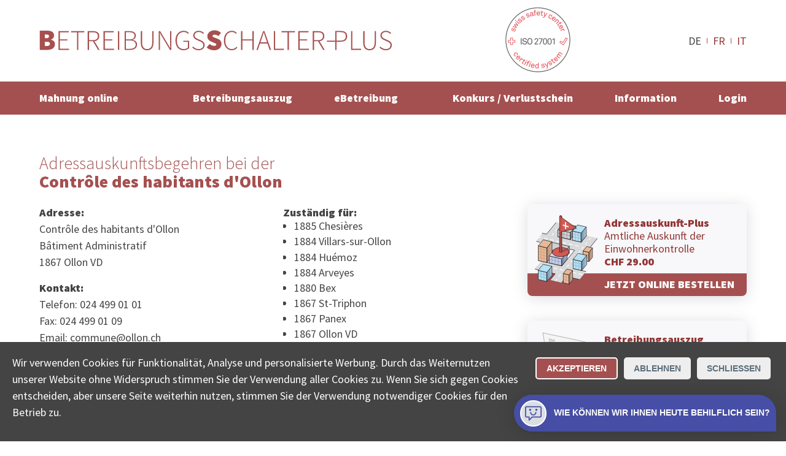

--- FILE ---
content_type: text/html; charset=utf-8
request_url: https://www.betreibungsschalter-plus.ch/adresse/amt/controle-des-habitants-dollon/
body_size: 9607
content:
<!DOCTYPE html>
<html lang="de">
<head>

<meta charset="utf-8">
<!-- 
	**************************************************
	Beratung/Realisation durch www.taywa.ch (2020)
	Kontakt:  https://www.taywa.ch / info@taywa.ch  / tel. +41 (0)43 205 29 40
	Gestaltung: Andrin Gorgi
	**************************************************

	This website is powered by TYPO3 - inspiring people to share!
	TYPO3 is a free open source Content Management Framework initially created by Kasper Skaarhoj and licensed under GNU/GPL.
	TYPO3 is copyright 1998-2026 of Kasper Skaarhoj. Extensions are copyright of their respective owners.
	Information and contribution at https://typo3.org/
-->



<title>Contrôle des habitants d'Ollon: Eingabe Adressauskunftsbegehren an Einwohneramt</title>
<meta name="generator" content="TYPO3 CMS" />
<meta name="description" content="Contrôle des habitants d'Ollon: Online Schalter für Adressauskunftsbegehren Einwohneramt" />
<meta name="twitter:card" content="summary" />


<link rel="stylesheet" type="text/css" href="/typo3temp/assets/compressed/merged-82448787bd0be2eba338fa6b0d2073f7-5ac97a6339a307b38acb4f245f2729dc.css?1768697925" media="all">



<script src="/typo3temp/assets/compressed/merged-4fc18037af477eb87254ed0876bcb0b3.js?1768697925"></script>

<script src="/typo3temp/assets/compressed/merged-0006659e965b843647a69ab8b033ed32.js?1768697925"></script>



			<meta name="viewport" content="width=device-width, initial-scale=1.0, maximum-scale=5.0, user-scalable=yes" />
			<link rel="preconnect" href="https://fonts.gstatic.com" crossorigin /> 
			<link rel="preconnect" href="https://www.googletagmanager.com" crossorigin /> 

			<link rel="preload" as="style" onload="this.rel = 'stylesheet'" href='https://fonts.googleapis.com/css2?family=Source+Sans+Pro:wght@300;400;900&display=swap'>
			<noscript>
				<link	rel="stylesheet" href='//fonts.googleapis.com/css2?family=Source+Sans+Pro:wght@300;400;900&display=swap'>
			</noscript>	<meta name="google-site-verification" content="FUKKGvzx1aDg29rutOQvXxoGmXyf9Gc5zJlG7sWXIQg" />

	<!-- Global site tag (gtag.js) - Google AdWords: 1069024877 -->
	<script async src="https://www.googletagmanager.com/gtag/js?id=AW-1069024877"></script>
	<script>
		window.dataLayer = window.dataLayer || [];
		function gtag(){dataLayer.push(arguments);}

		gtag('js', new Date());
		gtag('config', 'AW-1069024877');
		gtag('config', 'UA-12561956-2', {'anonymize_ip': true} );
		gtag('config', 'G-0JKLW26DY1');

		// matomo
	        var _paq = window._paq = window._paq || [];
		/* tracker methods like "setCustomDimension" should be called before "trackPageView" */
		_paq.push(['trackPageView']);
		_paq.push(['enableLinkTracking']);
		(function() {
			var u="https://www.betreibungsschalter-plus.ch/advertising/matomo/";
			_paq.push(['setTrackerUrl', u+'matomo.php']);
			_paq.push(['setSiteId', '1']);
			var d=document, g=d.createElement('script'), s=d.getElementsByTagName('script')[0];
			g.type='text/javascript'; g.async=true; g.src=u+'matomo.js'; s.parentNode.insertBefore(g,s);
		})();

		// bing
		(function(w,d,t,r,u){var f,n,i;w[u]=w[u]||[],f=function(){var o={ti:"134621403"};o.q=w[u],w[u]=new UET(o),w[u].push("pageLoad")},n=d.createElement(t),n.src=r,n.async=1,n.onload=n.onreadystatechange=function(){var s=this.readyState;s&&s!=="loaded"&&s!=="complete"||(f(),n.onload=n.onreadystatechange=null)},i=d.getElementsByTagName(t)[0],i.parentNode.insertBefore(n,i)})(window,document,"script","//bat.bing.com/bat.js","uetq");
	</script>	<link rel="apple-touch-icon" sizes="180x180" href="/fileadmin/Resources/Public/Bsplus/apple-touch-icon.png">
	<link rel="icon" type="image/png" sizes="32x32" href="/fileadmin/Resources/Public/Bsplus/favicon-32x32.png">
	<link rel="icon" type="image/png" sizes="16x16" href="/fileadmin/Resources/Public/Bsplus/favicon-16x16.png">
	<link rel="manifest" href="/fileadmin/Resources/Public/Bsplus/site.webmanifest">
	<link rel="mask-icon" href="/fileadmin/Resources/Public/Bsplus/safari-pinned-tab.svg" color="#a55050">
	<link rel="shortcut icon" href="/fileadmin/Resources/Public/Bsplus/favicon.ico">
	<meta name="msapplication-TileColor" content="#a55050">
	<meta name="msapplication-config" content="/fileadmin/Resources/Public/Bsplus/browserconfig.xml">
	<meta name="theme-color" content="#ffffff"><script>let tyw = {};const lang = 'de';const langID = '0';</script>
<link rel="canonical" href="https://www.betreibungsschalter-plus.ch/adresse/amt/controle-des-habitants-dollon/"/>

<link rel="alternate" hreflang="de" href="https://www.betreibungsschalter-plus.ch/adresse/amt/controle-des-habitants-dollon/"/>
<link rel="alternate" hreflang="fr" href="https://www.poursuites-plus.ch/adresse/office/controle-des-habitants-dollon/"/>
<link rel="alternate" hreflang="it" href="https://www.esecuzioni-piu.ch/indirizzo/ufficio/controle-des-habitants-dollon/"/>
<link rel="alternate" hreflang="x-default" href="https://www.betreibungsschalter-plus.ch/adresse/amt/controle-des-habitants-dollon/"/>

</head>
<body id="pid581" class="be- rpid581 level1 no-subs">
<div id="all">
	<div id="head" class="row">
		<div class="rowmax">

			<div id="logo">
				<a href="/">
					<img src="/fileadmin/Resources/Public/Bsplus/img/Betreibungs-Schalter-Plus.svg" alt="Betreibungs Schalter Plus" width="575px" height="37px" />
				</a>
			</div>
			<div id="siegel-head" class="siegel"><a href="/iso-zertifiziert/"><img src="/fileadmin/Resources/Public/Bsplus/img/SSC_ISO27001.png" alt="ISO zertifiziert" width="110px" height="110px" /></a></div>
			<div id="navtoggle"><div class="bar n1"></div><div class="bar n2"></div><div class="bar n3"></div></div>
			<nav id="langnav-head" class="langnav">
    <ul class="nav">
        
            <li class="act ">
                
                        DE
                    
            </li>
        
            <li class=" ">
                
                        <a href="https://www.poursuites-plus.ch/adresse/office/controle-des-habitants-dollon/" hreflang="fr" title="Français">
                            FR
                        </a>
                    
            </li>
        
            <li class=" ">
                
                        <a href="https://www.esecuzioni-piu.ch/indirizzo/ufficio/controle-des-habitants-dollon/" hreflang="it" title="Italiano">
                            IT
                        </a>
                    
            </li>
        
    </ul>
</nav>
			
		</div>
	</div>
	<div id="navoverlay" class="row">
		<div class="rowmax">
			<nav id="langnav-nav" class="langnav">
				
    <ul class="nav">
        
            <li class="act ">
                
                        DE
                    
            </li>
        
            <li class=" ">
                
                        <a href="https://www.poursuites-plus.ch/adresse/office/controle-des-habitants-dollon/" hreflang="fr" title="Français">
                            FR
                        </a>
                    
            </li>
        
            <li class=" ">
                
                        <a href="https://www.esecuzioni-piu.ch/indirizzo/ufficio/controle-des-habitants-dollon/" hreflang="it" title="Italiano">
                            IT
                        </a>
                    
            </li>
        
    </ul>

			</nav>
			<nav id="metanav">
				
			</nav>

			<nav id="mainnav">
				<ul class="nav"><li class="pid873 item1"><a href="/mahnung/">Mahnung online</a><ul class="nav"><li class="pid875 item2"><a href="/mahnung/">Online erstellen</a></li><li class="pid877 item3"><a href="/mahnung/abzahlungsvereinbarung/">Abzahlungsvereinbarung</a></li><li class="pid879 item4"><a href="/mahnung/bonitaetspruefung-online/">Bonitätsprüfung online</a></li></ul></li><li class="pid596 item5"><a href="/betreibungsauszug/">Betreibungsauszug</a><ul class="nav"><li class="pid556 item6"><a href="/betreibungsauszug/">Online bestellen</a></li><li class="pid598 item7"><a href="/original/">Original einsehen</a></li><li class="pid886 item8"><a href="/betreibungsauszug/angebot-fuer-firmen/">Angebot für Firmen</a></li></ul></li><li class="pid554 item9"><a href="/betreibung-online/">eBetreibung</a><ul class="nav"><li class="pid890 item10"><a href="/betreibung-online/">Online starten</a></li><li class="pid882 item11"><a href="/betreibung-online/rechtsvorschlag/">Rechtsvorschlag</a></li><li class="pid586 item12"><a href="/betreibung-online/fortsetzung/">Fortsetzung</a></li></ul></li><li class="pid727 item13"><a href="/konkurs-forderungseingabe/">Konkurs / Verlustschein</a><ul class="nav"><li class="pid728 item14"><a href="/konkurs-forderungseingabe/">Forderungseingabe</a></li><li class="pid885 item15"><a href="/konkurs-forderungseingabe/verlustschein/">Verlustschein</a></li></ul></li><li class="pid848 item16"><a href="/information/ratgeber-betreibung/">Information</a><ul class="nav"><li class="pid891 item17"><a href="/information/ratgeber-betreibung/">Know-how</a></li><li class="pid897 item18"><a href="/information/hilfe/">Hilfe</a></li><li class="pid849 item19"><a href="/information/collectaag/">Firma</a></li></ul></li><li class="pid853 item20"><a href="/login/">Login</a></li></ul>
			</nav>
		</div>
	</div>


	<div id="main">
		

	

	<!--TYPO3SEARCH_begin-->

	<div id="maincol" class="col">

		

		<article>
			<div id="cont" class="contbox">
				
				
<div id="c6324" class="row frame broad frame-type-list "><div class="rowmax"><div><div class="tx-authorities"><div id="authdetail"><div class="cols"><div class="rowmax col-8-4"><header><h1><span>Adressauskunftsbegehren bei der</span> Contrôle des habitants d&#039;Ollon</h1></header></div></div><div class="cols broad frame-space-after-large"><div class="rowmax col-8-4"><div><div id="amtinfo"><div><h4>
                                    Adresse:
                                </h4><p>Contrôle des habitants d&#039;Ollon<br> Bâtiment Administratif <br>
                                    
                                    1867 Ollon VD
                                </p><h4>
                                    Kontakt:
                                </h4><p>
                                    
                                        Telefon: 024 499 01 01<br>
                                    
                                        Fax: 024 499 01 09<br>
                                    
                                        Email: commune@ollon.ch<br></p></div><div id="jurisdiction" class="black"><h4>
                                        Zuständig für:
                                    </h4><ul class="ortlist"><li>1885 Chesières</li><li>1884 Villars-sur-Ollon</li><li>1884 Huémoz</li><li>1884 Arveyes</li><li>1880 Bex</li><li>1867 St-Triphon</li><li>1867 Panex</li><li>1867 Ollon VD</li><li>1866 La Forclaz VD</li><li>1860 Aigle</li></ul></div></div></div><div><div class="frame prodbutt flat"><a href="/mahnung/bonitaetspruefung-online/#c6206" title="JETZT ONLINE BESTELLEN"><div class="txt"><p><strong>Adressauskunft-Plus</strong><br> Amtliche Auskunft der Einwohnerkontrolle<br><strong>CHF 29.00</strong></p></div><img src="/fileadmin/autoren/betreibungsschalter_2020/adressauskunft.svg" width="100" height="100" alt="" /><p class="action">JETZT ONLINE BESTELLEN</p></a></div><div class="frame prodbutt flat"><a href="/betreibungsauszug/" title="JETZT ONLINE BESTELLEN"><div class="txt"><p><strong>Betreibungsauszug</strong><br> Schnell per E-Mail erhalten.&nbsp;<br><strong>CHF 28.00</strong></p></div><img src="/fileadmin/autoren/betreibungsschalter_2020/startseite_orig_betr_auszug.svg" width="100" height="100" alt="Icon Original Betreibungsauszug" /><p class="action">JETZT ONLINE BESTELLEN</p></a></div></div></div><br><p>
                    Dies ist nicht die offizielle Webseite dieses Amtes.

                </p></div><div class="cols broad frame-space-after-large"><div class="rowmax col-4-8"><div></div><div><iframe title="Google Map Contrôle des habitants d&#039;Ollon" src="https://www.google.com/maps/embed/v1/place?key=AIzaSyD6jee9QcMaiF8jJBDOBAr-IMIzYIi3uJA&q=B%C3%A2timent%20Administratif%20%2C1867%20Ollon%20VD"
                            width="400" height="400" style="border:0;" allowfullscreen="" loading="lazy"></iframe></div></div></div><div id="c5932" class="row frame center frame-type-text  frame-space-after-medium"><div class="rowmax"><div><header><h2 class="">
				Was macht eine Einwohnerkontrolle?
			</h2></header><div class="ce-bodytext"><p>Die Aufgabe der Einwohnerkontrolle besteht darin, die Daten der Einwohnerinnen und Einwohner zu verwalten und auf dem aktuellsten Stand zu halten. Sie ist zuständig für die Anmeldung von Neuzuzügen und bearbeitet auch sämtliche Wegzüge, Adressänderungen oder andere Änderungen bezüglich der Personalien einer Einwohnerin und/oder eines Einwohners.</p></div></div></div></div><div class="cols frame center frame-space-after-medium"><div class="rowmax"><div><h2>Adressauskunftsbegehren Einwohneramt Contrôle des habitants d&#039;Ollon</h2><p>Machen Sie online ein Adressauskunftsbegehren Einwohneramt für eine Adresse in
                            
                                Aigle
                                , La Forclaz VD
                                , Ollon VD
                                , Panex
                                , St-Triphon
                                , Bex
                                , Arveyes
                                , Huémoz
                                , Villars-sur-Ollon
                                 oder Chesières.</p></div></div></div><div class="cols frame center frame-space-after-medium"><div class="rowmax"><div><h3>Möchten Sie das Adressauskunftsbegehren nicht bei der Contrôle des habitants d&#039;Ollon stellen?</h3><p>Andere Personen stellten das Adressauskunftsbegehren bei der
                            
                                
                                <a title="Adressauskunftsbegehren bei der Leysin" href="/adresse/amt/controle-des-habitants-de-leysin/">Contrôle des habitants de Leysin</a> (1854 Leysin)
                                , 
                                <a title="Adressauskunftsbegehren bei der Corbeyrier" href="/adresse/amt/controle-des-habitants-de-corbeyrier/">Contrôle des habitants de Corbeyrier</a> (1856 Corbeyrier)
                                , 
                                <a title="Adressauskunftsbegehren bei der Aigle" href="/adresse/amt/controle-des-habitants-daigle/">Contrôle des habitants d&#039;Aigle</a> (1860 Aigle)
                                , 
                                <a title="Adressauskunftsbegehren bei der Le Sépey" href="/adresse/amt/controle-des-habitants-dormont-dessous/">Contrôle des habitants d&#039;Ormont-Dessous</a> (1863 Le Sépey)
                                , 
                                <a title="Adressauskunftsbegehren bei der Les Diablerets" href="/adresse/amt/controle-des-habitants-dormont-dessus/">Contrôle des habitants d&#039;Ormont-Dessus</a> (1865 Les Diablerets)
                                , 
                                <a title="Adressauskunftsbegehren bei der Collombey" href="/adresse/amt/controle-des-habitants-de-collombey/">Contrôle des habitants de Collombey</a> (1868 Collombey)
                                , 
                                <a title="Adressauskunftsbegehren bei der Massongex" href="/adresse/amt/controle-des-habitants-de-massongex/">Contrôle des habitants de Massongex</a> (1869 Massongex)
                                , 
                                <a title="Adressauskunftsbegehren bei der Monthey" href="/adresse/amt/controle-des-habitants-de-monthey/">Contrôle des habitants de Monthey</a> (1870 Monthey)
                                , 
                                <a title="Adressauskunftsbegehren bei der Troistorrents" href="/adresse/amt/controle-des-habitants-de-troistorrents/">Contrôle des habitants de Troistorrents</a> (1872 Troistorrents)
                                 oder 
                                <a title="Adressauskunftsbegehren bei der Val-d'Illiez" href="/adresse/amt/controle-des-habitants-du-val-dilliez/">Contrôle des habitants du Val-d&#039;Illiez</a> (1873 Val-d&#039;Illiez).</p></div></div></div></div><div class="usp-card__content"><h2 data-test-id="usp-item-title" class="usp-card__content-title">
            Ollon VD Betreibungsauszug online bestellen
        </h2><ul class="seo-items"><li class="seo-items-brief__element"><a title="1885 Chesières Betreibungsauszug online bestellen" class="smart-point-seo" href="/betreibungsauszug#1885 Chesières"><span class="smart-point-seo__side "> ▸ </span><span class="smart-point-seo__label">1885 Chesières</span></a></li><li class="seo-items-brief__element"><a title="1884 Villars-sur-Ollon Betreibungsauszug online bestellen" class="smart-point-seo" href="/betreibungsauszug#1884 Villars-sur-Ollon"><span class="smart-point-seo__side "> ▸ </span><span class="smart-point-seo__label">1884 Villars-sur-Ollon</span></a></li><li class="seo-items-brief__element"><a title="1884 Huémoz Betreibungsauszug online bestellen" class="smart-point-seo" href="/betreibungsauszug#1884 Huémoz"><span class="smart-point-seo__side "> ▸ </span><span class="smart-point-seo__label">1884 Huémoz</span></a></li><li class="seo-items-brief__element"><a title="1884 Arveyes Betreibungsauszug online bestellen" class="smart-point-seo" href="/betreibungsauszug#1884 Arveyes"><span class="smart-point-seo__side "> ▸ </span><span class="smart-point-seo__label">1884 Arveyes</span></a></li><li class="seo-items-brief__element"><a title="1880 Bex Betreibungsauszug online bestellen" class="smart-point-seo" href="/betreibungsauszug#1880 Bex"><span class="smart-point-seo__side "> ▸ </span><span class="smart-point-seo__label">1880 Bex</span></a></li><li class="seo-items-brief__element"><a title="1867 St-Triphon Betreibungsauszug online bestellen" class="smart-point-seo" href="/betreibungsauszug#1867 St-Triphon"><span class="smart-point-seo__side "> ▸ </span><span class="smart-point-seo__label">1867 St-Triphon</span></a></li><li class="seo-items-brief__element"><a title="1867 Panex Betreibungsauszug online bestellen" class="smart-point-seo" href="/betreibungsauszug#1867 Panex"><span class="smart-point-seo__side "> ▸ </span><span class="smart-point-seo__label">1867 Panex</span></a></li><li class="seo-items-brief__element"><a title="1867 Ollon VD Betreibungsauszug online bestellen" class="smart-point-seo" href="/betreibungsauszug#1867 Ollon VD"><span class="smart-point-seo__side "> ▸ </span><span class="smart-point-seo__label">1867 Ollon VD</span></a></li><li class="seo-items-brief__element"><a title="1866 La Forclaz VD Betreibungsauszug online bestellen" class="smart-point-seo" href="/betreibungsauszug#1866 La Forclaz VD"><span class="smart-point-seo__side "> ▸ </span><span class="smart-point-seo__label">1866 La Forclaz VD</span></a></li><li class="seo-items-brief__element"><a title="1860 Aigle Betreibungsauszug online bestellen" class="smart-point-seo" href="/betreibungsauszug#1860 Aigle"><span class="smart-point-seo__side "> ▸ </span><span class="smart-point-seo__label">1860 Aigle</span></a></li></ul></div></div></div></div></div>


<div id="c3239" class="row frame narrow redbg frame-type-list  frame-space-before-small frame-space-after-small"><div class="rowmax"><div><div class="tx-powermail"><div class="container-fluid"><form data-parsley-validate="data-parsley-validate" data-validate="html5" enctype="multipart/form-data" name="field" class="powermail_form powermail_form_2   " action="/adresse/?tx_powermail_pi1%5Baction%5D=create&amp;tx_powermail_pi1%5Bcontroller%5D=Form&amp;cHash=2db47b3171143905b9f4235d34a8146f#c3239" method="post"><div><input type="hidden" name="tx_powermail_pi1[__referrer][@extension]" value="Powermail" /><input type="hidden" name="tx_powermail_pi1[__referrer][@controller]" value="Form" /><input type="hidden" name="tx_powermail_pi1[__referrer][@action]" value="form" /><input type="hidden" name="tx_powermail_pi1[__referrer][arguments]" value="YTowOnt9b9554dcb63de565df5199e85351ac764a50b0967" /><input type="hidden" name="tx_powermail_pi1[__referrer][@request]" value="{&quot;@extension&quot;:&quot;Powermail&quot;,&quot;@controller&quot;:&quot;Form&quot;,&quot;@action&quot;:&quot;form&quot;}276efd800af3ddb43ba5a9bfa5ce441777a797cc" /><input type="hidden" name="tx_powermail_pi1[__trustedProperties]" value="{&quot;field&quot;:{&quot;soap_address&quot;:1,&quot;soap_authoritytype&quot;:1,&quot;__hp&quot;:1},&quot;mail&quot;:{&quot;form&quot;:1}}757be07c1ac1b68c2d035700691ff93be6ae7972" /></div><h3>Zuständiges Amt finden</h3><fieldset class="powermail_fieldset powermail_fieldset_2 nolabel"><div class="powermail_fieldwrap powermail_fieldwrap_type_input powermail_fieldwrap_soap_address nolabel "><div class="powermail_field"><input placeholder="PLZ oder Ort" class="powermail_input  " id="powermail_field_soap_address" type="text" name="tx_powermail_pi1[field][soap_address]" value="" /></div></div><div class="powermail_fieldwrap powermail_fieldwrap_type_select powermail_fieldwrap_soap_authoritytype nolabel "><div class="powermail_field"><select class="powermail_select  " id="powermail_field_soap_authoritytype" name="tx_powermail_pi1[field][soap_authoritytype]"><option value="CO" selected="selected">Betreibungsamt finden</option><option value="DC">Bezirksgericht finden</option><option value="JP">Friedensrichter finden</option><option value="RO">Einwohnerkontrolle finden</option><option value="BO">Konkursamt finden</option><option value="CF">SVA finden</option><option value="COR">Handelsregisteramt finden</option></select></div></div></fieldset><fieldset class="powermail_fieldset powermail_fieldset_3 nolabel"><div class="powermail_fieldwrap powermail_fieldwrap_type_html powermail_fieldwrap_notfoundhint  "><div class="powermail_field "><div id="notfoundhint"><p>Leider konnten wir mit Ihren Angaben  die zuständige Stelle nicht genau ermitteln. Bitte präzisieren Sie die Adresse:<br><i>Beispielstrasse 12, PLZ oder Ort</i></p><div id="suggestions">Alternativ wählen Sie einer der folgenden Treffer:
<ul id="authlist"></ul></div></div></div></div></fieldset><input class="powermail_form_uid" type="hidden" name="tx_powermail_pi1[mail][form]" value="2" /><div style="margin-left: -99999px; position: absolute;"><label for="powermail_hp_2">
			Diese Feld nicht ausfüllen!
		</label><input autocomplete="new-powermail-hp" id="powermail_hp_2" type="text" name="tx_powermail_pi1[field][__hp]" value="" /></div></form></div></div>
</div></div></div>


			</div>
		</article>
	
	</div>

	<!--TYPO3SEARCH_end-->

	</div>




	<div id="footer" class="row">
		<footer class="rowmax">
			<div id="siegel-footer" class="siegel"><a href="/iso-zertifiziert/"><img src="/fileadmin/Resources/Public/Bsplus/img/SSC_ISO27001.png" alt="ISO zertifiziert" width="110px" height="110px" loading="lazy" ></a></div> 
			<nav id="footernav"><ul class="nav"><li class="pid1144 item1"><a href="/bestellungsstatus/">Bestellungsstatus</a></li><li class="pid869 item2"><a href="/betreibungsamt-suche/">Ämtersuche der Schweiz</a><ul class="nav"><li class="pid580 item3"><a href="/betreibungsamt-suche/">Betreibungsamt</a></li><li class="pid726 item4"><a href="/konkursamt/">Konkursamt</a></li><li class="pid634 item5"><a href="/einwohnerkontrolle-suche/">Einwohnerkontrolle / Gemeindeverwaltung</a></li><li class="pid861 item6"><a href="/handelsregisteramt-suche/">Handelsregisteramt</a></li><li class="pid863 item7"><a href="/bezirksgericht-suche/">Bezirksgericht</a></li><li class="pid864 item8"><a href="/friedensrichter-suche/">Friedensrichter</a></li><li class="pid868 item9"><a href="/sva-suche/">SVA</a></li></ul></li><li class="pid577 item10"><a href="/datenschutz/">Datenschutz</a><ul class="nav"><li class="pid898 item11"><a href="/datenschutz/daten-loeschen/">Daten löschen</a></li></ul></li><li class="pid574 item12"><a href="/impressum/">Impressum</a></li><li class="pid575 item13"><a href="/nutzungsbestimmungen/">Nutzungsbestimmungen</a></li><li class="pid899 item14"><a href="/kontakt/">Kontakt</a></li></ul></nav>
<div id="c3087" class="frame simplewrap frame-type-html "><!-- Cookie Consent Banner --><div id="cookieConsentBanner" class="cookie-banner"><p>Wir verwenden Cookies für Funktionalität,
Analyse und personalisierte Werbung. Durch das Weiternutzen unserer Website ohne Widerspruch stimmen Sie der Verwendung aller Cookies zu. Wenn Sie sich gegen Cookies entscheiden,
aber unsere Seite weiterhin nutzen,
stimmen Sie der Verwendung notwendiger Cookies für den Betrieb zu.</p><div class="cookie-buttons"><button onclick="acceptCookies()">Akzeptieren</button><button onclick="rejectCookies()">Ablehnen</button><button class="close-button" onclick="acceptCookies()">Schliessen</button></div></div><style>
/* Base styles for the cookie banner */
.cookie-banner {
    position: fixed;
    left: 0;
    right: 0;
    bottom: 0;
    background-color: #444;
    color: white;
    text-align: center;
    padding: 10px 20px;
    z-index: 1000;
    display: none;
    justify-content: space-between;
    align-items: center;
    flex-wrap: wrap;
    flex-direction: column;
    padding: 20px;
}

.cookie-content {
    margin-bottom: 20px;
}

.cookie-buttons button {
    /*     width: 100%; */
    /* Makes buttons full width on smaller screens */
}

.cookie-buttons>button:nth-child(1) {
    border: 2px solid #fff;
}

.cookie-buttons>button:nth-child(1) {
    border: 2px solid #fff;
}

.cookie-buttons>button:not(:first-child) {
    background-color: #eee;
    color: #5c6f7c;
}

.cookie-content p {
    margin: 10px 0;
    font-size: 14px;
    color: #ccc;
}

.cookie-content a {
    color: #4aaee8;
    text-decoration: none;
}

#cookieConsentBanner p {
    text-align: left;
}

.cookie-buttons button {
    margin: 5px;
    padding: 8px 16px;
   
    border: none;
    color: white;
    border-radius: 5px;
    cursor: pointer;
    font-size: 14px;
}

.cookie-buttons button:first-child:hover {
   
}

.cookie-buttons button:not(:first-child):hover {

    opacity: 0.7;
}

.cookie-buttons {
    display: flex;
    flex-direction: column;
    width: 100%;
}

/* Responsive Design adjustments */
@media (min-width: 768px) {

    /* Base styles for the cookie banner */
    .cookie-banner {
        flex-flow: row;
        align-items: flex-start;
    }

    .cookie-buttons {
        flex-direction: row;
        width: unset !important;
        margin-left: 16px;
    }

}

</style><script>
        $(document).ready(function() {
            // Show the first item by default


            // Toggle between items
            $('.qkb-bubble-btn').click(function() {
                $('.toggle-container').toggle();
                $('.collectaChatbot').toggle();
            });
        });




// Function to check for cookie consent
function checkCookieConsent() {
    var consent = getCookie("userConsent");
    if (!consent) {
        document.getElementById("cookieConsentBanner").style.display = "flex"; // Show the banner if no consent cookie
    } else {
        manageCookies(consent);
    }
}

  gtag('consent', 'default', {
    'ad_user_data': 'granted',
    'ad_personalization': 'granted',
    'ad_storage': 'granted',
    'analytics_storage': 'granted',
    'wait_for_update': 500
  });


// Function to accept cookies and set consent
function acceptCookies() {
    setCookie("userConsent", "accepted", 365);
    manageCookies("accepted");
    closeBanner();
}

// Function to reject cookies and set consent
function rejectCookies() {
    setCookie("userConsent", "rejected", 365);
    manageCookies("rejected");
    closeBanner();
}

// Function to show preferences - can be expanded as needed
function showPreferences() {
    console.log("Anzeige des Einstellungsfensters");
}

// Close the banner
function closeBanner() {
    document.getElementById("cookieConsentBanner").style.display = "none";
}

// Function to set a cookie
function setCookie(name, value, days) {
    var expires = "";
    if (days) {
        var date = new Date();
        date.setTime(date.getTime() + (days * 24 * 60 * 60 * 1000));
        expires = "; expires=" + date.toUTCString();
    }
    document.cookie = name + "=" + (value || "") + expires + "; path=/";
}

// Function to get a cookie
function getCookie(name) {
    var nameEQ = name + "=";
    var ca = document.cookie.split(';');
    for(var i=0; i < ca.length; i++) {
        var c = ca[i];
        while (c.charAt(0) === ' ') c = c.substring(1);
        if (c.indexOf(nameEQ) === 0) return c.substring(nameEQ.length, c.length);
    }
    return null;
}

// Manage cookie settings based on user consent
function manageCookies(consent) {
    if (consent === "accepted") {
        gtag('consent', 'update', {
            'ad_storage': 'granted',
            'analytics_storage': 'granted'
        });
        gtag('event', 'page_view'); // Now send page_view
    } else {
        gtag('consent', 'update', {
            'ad_storage': 'denied',
            'analytics_storage': 'denied'
        });
    }
}

// Check cookie consent when the document is loaded
document.addEventListener("DOMContentLoaded", checkCookieConsent);
    </script><style>
        .qkb-bot-bubble {
            box-shadow: 0 1px 6px rgba(0, 0, 0, 0.06), 0 2px 32px rgba(0, 0, 0, 0.16);
            border-radius: 50px 50px 0;
            opacity: 0;
            -webkit-animation: expand 0.3s ease-in-out 2s forwards;
            animation: expand 0.3s ease-in-out 2s forwards;
            position: fixed;
            bottom: 16px;
            right: 16px;
            z-index: 999999;
        }

        .qkb-bubble-btn {
            display: flex;
            justify-content: center;
            align-items: center;
            width: -webkit-max-content;
            width: -moz-max-content;
            width: max-content;
            min-width: 60px;
            height: 60px;
            padding: 0px;
            outline: 0;
            border: 0;
            box-shadow: none;
            border-radius: 50px 50px 0;
            color: #fff;
            fill: #fff;
            cursor: pointer;
            background-color: #4750a6;
            margin:0;
        }


        .qkb-bubble-btn:hover {
            opacity: 0.85;
            transform: unset;
        }

        .qkb-bubble-btn-icon__open__container {
            display: flex;
            justify-content: center;
            align-items: center;
            padding: 10px;

        }

        .qkb-bubble-btn.qkb-bubble-btn-all-close {
            width: 15px;
        }

        @-webkit-keyframes expand {
            from {
                transform: scale(0);
                opacity: 1;
            }

            to {
                opacity: 1;
            }
        }

        @keyframes expand {
            from {
                transform: scale(0);
                opacity: 1;
            }

            to {
                opacity: 1;
            }
        }

        @webkit-keyframes firstOpen {
            0% {
                transform: translateY(10%);
                opacity: 0;
            }
        }

        @keyframes firstOpen {
            0% {
                transform: translateY(10%);
                opacity: 0;
            }
        }

        .qkb-bubble-btn-icon__container {
            padding: 6px;
            border: white 2px solid;
            border-radius: 50px;
            display: flex;
            background: #dcdfe4;
        }

        .qkb-bubble-btn-icon__close__container {
            display: none;
        }



        .qkb-bubble-btn-icon {
            justify-content: flex-start;
            align-items: center;
            width: 27px;
            height: auto;
            line-height: 1em;
            color: #4750a6 !important;
            fill: #4750a6 !important;
        }

        .qkb-bubble-btn-icon.qkb-bubble-btn-icon--close {
            width: 15px;
            color: #fff !important;
            fill: #fff !important;
        }

        .qkb-bubble-btn-text {
            margin-left: 12px;
            font-size: 0.875rem;
        }

        .qkb-bubble-btn-text_long {
            display: none;
            margin-left: 12px;
            font-size: 0.875rem;
        }

        .collectaChatbot {
            display: none;
            width: calc(100vw - 40px) !important;
            z-index: 99999;
            height: calc(100% - 106px);
            overflow: hidden;
            border: none;
            background-color: transparent;
            position: fixed;
            right: 16px;
            bottom: 90px;
            border-radius: 10px;
            background-color: #fff;
            box-shadow: 0 3px 30px 0 rgba(0, 0, 0, 0.15);
            animation-delay: 2s;
            -webkit-animation: firstOpen 0.25s ease-in-out;
            animation: firstOpen 0.25s ease-in-out;
        }


        @media (min-width: 768px) {
            .collectaChatbot {
                max-height: calc(100vh - 220px);
                max-width: 433px;
            }

            .qkb-bubble-btn {
                min-width: 60px;
            }

            .qkb-bubble-btn-text {
                display: none;
            }

            .qkb-bubble-btn-text_long {
                display: unset;
            }
        }
    </style><iframe id="collectaChatbotBoard" src="https://chatbot.collecta.ch"
        class="collectaChatbot"></iframe><div class="qkb-bot-bubble"><button class="qkb-bubble-btn"><div class="qkb-bubble-btn-icon__close__container toggle-container"><svg xmlns="http://www.w3.org/2000/svg" viewBox="0 0 512.001 512.001"
                    class="qkb-bubble-btn-icon qkb-bubble-btn-icon--close"><path
                        d="M284.286 256.002L506.143 34.144c7.811-7.811 7.811-20.475 0-28.285-7.811-7.81-20.475-7.811-28.285 0L256 227.717 34.143 5.859c-7.811-7.811-20.475-7.811-28.285 0-7.81 7.811-7.811 20.475 0 28.285l221.857 221.857L5.858 477.859c-7.811 7.811-7.811 20.475 0 28.285a19.938 19.938 0 0014.143 5.857 19.94 19.94 0 0014.143-5.857L256 284.287l221.857 221.857c3.905 3.905 9.024 5.857 14.143 5.857s10.237-1.952 14.143-5.857c7.811-7.811 7.811-20.475 0-28.285L284.286 256.002z"></path></svg></div><div class="qkb-bubble-btn-icon__open__container toggle-container"><div class="qkb-bubble-btn-icon__container"><svg height="511pt" viewBox="1 -31 512 511" width="511pt"
                        xmlns="http://www.w3.org/2000/svg" class="qkb-bubble-btn-icon"><path
                            d="M128 448.5c-8.836 0-16-7.164-16-16v-80H48c-26.512 0-48-21.492-48-48v-256C0 21.988 21.488.5 48 .5h416c26.512 0 48 21.488 48 48v256c0 26.508-21.488 48-48 48H230.625l-91.313 91.313c-3 3-7.07 4.687-11.312 4.687zm-80-416c-8.836 0-16 7.164-16 16v256c0 8.836 7.164 16 16 16h80c8.836 0 16 7.164 16 16v57.375l68.688-68.688c3-3 7.07-4.687 11.312-4.687h240c8.836 0 16-7.164 16-16v-256c0-8.836-7.164-16-16-16zm0 0"></path><path
                            d="M160 144.5c-17.672 0-32-14.328-32-32s14.328-32 32-32 32 14.328 32 32-14.328 32-32 32zm0 0M352 144.5c-17.672 0-32-14.328-32-32s14.328-32 32-32 32 14.328 32 32-14.328 32-32 32zm0 0M256 288.5c-52.996-.05-95.945-43.004-96-96 0-8.836 7.164-16 16-16s16 7.164 16 16c0 35.348 28.652 64 64 64s64-28.652 64-64c0-8.836 7.164-16 16-16s16 7.164 16 16c-.055 52.996-43.004 95.945-96 96zm0 0"></path></svg></div><div class="qkb-bubble-btn-text__container"><span class="qkb-bubble-btn-text">Hilfe benötigt?</span><span class="qkb-bubble-btn-text_long">Wie können wir Ihnen heute behilflich sein?</span></div></div></button></div><p class="text-center">© COLLECTA AG<br/> www.betreibungsschalter-plus.ch ist eine Dienstleistungsplattform der Collecta AG.</p></div>


			<div style="float: none;clear: both;"></div>
		</footer>
	</div>


<div id="overlay">
	<div id="veil"><div class="close"></div></div>
	<div id="overcont"></div>
</div>
</div>

<script src="/typo3temp/assets/compressed/merged-2a6a684e5ec074e8779d92dde3c5755b.js?1768697925"></script>



</body>
</html>